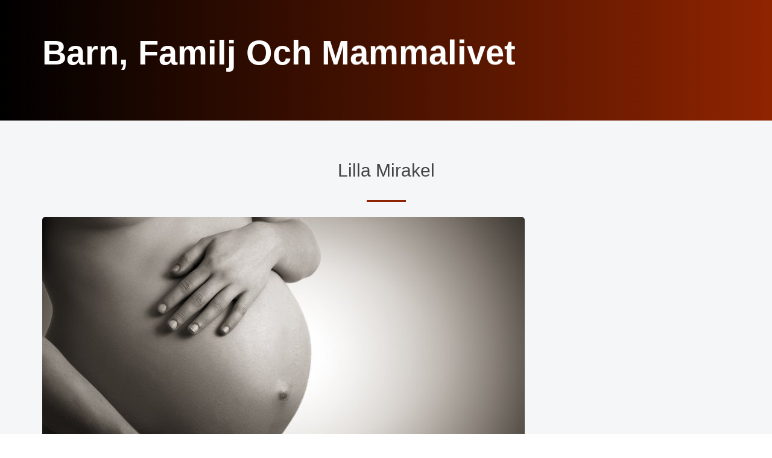

--- FILE ---
content_type: text/html; charset=utf-8
request_url: https://www.lillamirakel.se/
body_size: 13301
content:
<!DOCTYPE html>
<html>
  <head>
    <meta http-equiv="X-UA-Compatible" content="IE=edge">
    <title>Lillamirakel.se - Barn, familj och mammalivet</title>
    <link rel="stylesheet" href="https://maxcdn.bootstrapcdn.com/bootstrap/3.2.0/css/bootstrap.min.css">
    <link rel="stylesheet" href="https://stackpath.bootstrapcdn.com/font-awesome/4.7.0/css/font-awesome.min.css">
	<link href="https://uploads.staticjw.com/in/inklinga/animate.css" rel="stylesheet">
	<link href="https://uploads.staticjw.com/in/inklinga/menu.css" rel="stylesheet">
	<link href="https://uploads.staticjw.com/in/inklinga/template.css" rel="stylesheet">
	<link href="https://uploads.staticjw.com/in/inklinga/style.css?v=1.1" rel="stylesheet">
	<link href="https://uploads.staticjw.com/in/inklinga/responsive.css" rel="stylesheet">
	<link href="https://uploads.staticjw.com/in/inklinga/blog.css" rel="stylesheet" media="screen">
	<link href="https://uploads.staticjw.com/in/inklinga/jimjim.css" rel="stylesheet">
    <link rel="stylesheet" type="text/css" href="/style.css?v=304267&amp;m=6798">
	
<style>.section-sub::after,#contact-button,.blog-comment-link a{background-color:#8f2400;}.carousel-inner,.page-title-section{background:linear-gradient(to left,#8f2400,#000000);}ul li::before,a,.breadcrumb a:hover{color:#8f2400;}.blog-post{border-bottom:1px solid #8f2400;}</style>

    
    <link rel="icon" href="https://images.staticjw.com/lil/7634/favicon.ico" sizes="any">
    <meta charset="utf-8">
    <link rel="canonical" href="https://www.lillamirakel.se/">
    <link rel="alternate" type="application/rss+xml" href="https://www.lillamirakel.se/rss.xml">

    <meta name="viewport" content="width=device-width, initial-scale=1">
  </head>
<body>


<div id="main-carousel" class="carousel slide hero-slide">
<div class="carousel-inner" role="listbox">
<div class="container"><div class="carousel-caption"><h4 class="animated bounceIn">Barn, familj och mammalivet</h4><p class="lead animated bounceIn"></p>
</div>
</div>
</div>
</div>



<div id="wrap">



<section class="service-home service-home2 section-padding">
<div class="container">
<div class="row">
<div class="col-xs-12 text-center">
<h2 class="section-title">Lilla Mirakel</h2>
<span class="section-sub">&nbsp;</span>
</div>
</div> 
<div class="row content-row">

		<div class="col-md-12">
	  		<p><img src="https://images.staticjw.com/lil/2062/gravid.jpg" width="800" height="455" /></p>
<p>Min blogg, den har jag skapat, för att kunna dela med mig av glädjen över mitt lilla mirakel. Jag är gravid, med mitt första barn. Det har varit en lång resa, en svår resa att komma hit. Jag och min man har under många år försökt få barn. Det har flera gånger varit på väg, men sedan slutat illa. Vi har genomgått IVF och efter mycket om och men, så är nu snart vårt lilla mirakel på väg.</p>
<p>Denna blogg kommer att handla om mammaliv, barn, men även hur det är att gå igenom missfall, IVF och mycket mer. Jag vill skriva i denna blogg, för att låta andra veta att de är inte ensamma!</p>
<p>Sedan kommer det säkerligen att dyka upp inlägg här från min man med, så att vi så att säga delar på denna blogg, liksom vi delar på så mycket annat. </p>		</div>

</div> 
</div>
</section>

<div class="container body">
	<div class="row content">
		<div class="col-md-12">
            		

<div id="blog-posts">
<div class="blog-post">
<h2 class="blog-title"><a href="/ett-rent-avslut-for-en-ny-borjan">Ett rent avslut för en ny början</a></h2>
<p class="blog-date">4 aug. 2025</p>
<p><img src="https://images.staticjw.com/lil/8939/cleanliness-2799459_1280.jpg" /></p>
<h2>Att lämna vidare med omtanke</h2>
<p>Att flytta är ofta känslosamt. Kanske lämnar man ett hem där barnen tog sina första steg, eller en lägenhet som präglat en viktig period i livet. Men oavsett vad man lämnar bakom sig, finns det ett moment som binder ihop det gamla med det nya, städningen.</p>
<p>En ordentlig <a href="https://www.xn--billigflyttstdningstockholm-nkc.com/">flyttstädning i Stockholm</a> är inte bara ett krav från hyresvärden eller mäklaren – det är också ett sätt att visa respekt för den som kommer efter. Att överlämna ett rent hem skapar en mjuk start för nästa person, och är dessutom ett avslut med stil.</p>
<h2>När man inte orkar göra allt själv</h2>
<p>Medan man står mitt i kaoset av flyttkartonger och logistik är det lätt att känna att tiden inte räcker till. Just därför är professionell flyttstädning en populär lösning för den som vill prioritera rätt saker.</p>
<p>En erfaren städfirma vet exakt vad som krävs, från ugnar och fönsterbågar till golvlister och garderober. Det ger trygghet, både för den som lämnar och för den som tar över.</p>
<p>Dessutom ger det mentalt utrymme att fokusera på framtiden – inredningen i det nya hemmet, känslan av förändring, och allt det där som gör flytten till mer än bara en förflyttning.</p>
<p>För ibland är den bästa starten på något nytt att få avsluta det gamla med renhet och ro i sinnet.</p></div>
<div class="blog-post">
<h2 class="blog-title"><a href="/parrelationer-och-hur-de-paverkas-av-barn-sa-hittar-ni-tillbaka-till-varandra">Parrelationer och hur de påverkas av barn – så hittar ni tillbaka till varandra</a></h2>
<p class="blog-date">19 dec. 2024</p>
<p><img src="https://images.staticjw.com/lil/2294/people-2594745_1280.jpg" /></p>
<p>Att bli förälder är en av livets största förändringar. Glädjen över ett nytt liv blandas ofta med trötthet, stress och nya ansvarsområden som kan påverka relationen. Många par upplever att deras förhållande förändras när barnen kommer, men det finns sätt att stärka relationen och hitta tillbaka till varandra. För den som brinner för att hjälpa andra kan vägen till att <a href="https://distansinstitutet.se/distansutbildningar/pedagogik/relationsterapeut/">bli relationsterapeut</a> också vara en inspirerande lösning som öppnar nya dörrar.</p>
<h2><strong>Vanliga</strong> utmaningar <strong>i relationen när barnen kommer</strong></h2>
<p>När ett barn föds hamnar ofta parrelationen i skymundan. Fokus skiftar från varandra till det lilla barnet som kräver tid, omsorg och energi. Den förändringen är naturlig men kan skapa distans om man inte är medveten om den.</p>
<p>Här är några vanliga utmaningar:</p>
<ul>
<li><strong>Kommunikation<br /></strong>Med trötthet och stress ökar risken för missförstånd.</li>
<li><strong>Tidsbrist<br /></strong>Tid för egentid och gemensamma aktiviteter blir begränsad.</li>
<li><strong>Olika förväntningar<br /></strong>Föräldrarollen kan se olika ut för båda parter, vilket kan leda till frustration.</li>
</ul>
<p>Dessa utmaningar är vanliga, men de behöver inte bli permanenta. Att söka hjälp i tid kan göra en stor skillnad för relationen.</p>
<h2>Familjerådgivning <strong>och terapi – en ny början</strong></h2>
<p>När kommunikationen blir svår eller distansen växer kan familjerådgivning eller parterapi vara en väg tillbaka till varandra. Professionell hjälp erbjuder verktyg för att lösa konflikter, förbättra kommunikationen och stärka relationen.</p>
<p>För den som själv vill hjälpa par som kämpar kan en utbildning för att<strong> </strong>bli relationsterapeut vara ett meningsfullt steg. Som relationsterapeut får du möjlighet att guida andra par till förståelse och närhet, samtidigt som du bidrar till att skapa hälsosammare relationer.</p>
<p>Några fördelar med att bli relationsterapeut inkluderar:</p>
<ul>
<li>Att göra skillnad i människors liv</li>
<li>Att arbeta med något som är givande och efterfrågat</li>
<li>Att lära sig tekniker och verktyg som även stärker dina egna relationer</li>
</ul>
<p>Parrelationer förändras när barnen kommer, men det betyder inte att kärleken försvinner. Genom att prioritera varandra, söka stöd i tid och kanske till och med inspireras till att bli relationsterapeut, finns det alltid en väg tillbaka till närhet och förståelse.</p></div>
<div class="blog-post">
<h2 class="blog-title"><a href="/bukt-med-dalig-soplukt">Bukt med dålig soplukt</a></h2>
<p class="blog-date">18 maj 2024</p>
<p><img src="https://images.staticjw.com/lil/7561/garbage-can-231875_1280.jpg" /></p>
<p>Under min graviditet hände något oväntat (eller kanske inte så oväntat egentligen): jag blev extremt känslig för dålig lukt. Det var som om min näsa hade förvandlats till en superkraft, men inte på ett bra sätt. En av de värsta lukterna jag kunde stöta på var den från soprummet i vår byggnad. Det var så illa att jag till slut inte ens kunde gå nära soprummet utan att må riktigt illa.</p>
<h2>Lösningen</h2>
<p>Situationen blev snabbt ohållbar. Varje gång jag var tvungen att slänga soporna, kändes det som en stor utmaning. Jag visste att jag behövde hitta en lösning, och det var då jag stötte på <a href="https://karltvatten.se/" target="_new" rel="noreferrer">karltvatten.se</a>. Kärltvätten erbjuder professionell rengöring av sopkärl och soprumsutrymmen, och det lät som exakt vad jag behövde.</p>
<h2>Kärltvätten &lt;3</h2>
<p>Jag kontaktade Kärltvätten och bokade en tid för rengöring av vårt soprum och sopkärl. Deras team kom snabbt och tog hand om hela processen, från att rengöra kärlen till att sanera hela soprummet. Resultatet var fantastiskt – den obehagliga lukten var borta och soprummet kändes fräscht och rent.</p>
<h2>Regelbunden rengöring</h2>
<p>Sedan den första rengöringen har jag <a href="https://karltvatten.se/">anlitat Kärltvätten regelbundet</a>. Varje gång de har varit här, har de gjort ett utmärkt jobb. Jag kan nu gå till soprummet utan problem, vilket är en enorm lättnad. Det har också gjort att hela området kring soprummet är trevligare för alla i byggnaden.</p>
<h2>Tips</h2>
<p>Om du, precis som jag, är känslig för dålig lukt eller bara vill ha ett fräschare soprum, kan jag varmt rekommendera att anlita Kärltvätten. Deras tjänster har verkligen gjort skillnad för mig och min familj, särskilt under min graviditet.</p>
<p>Du kan läsa mer om deras tjänster och boka en rengöring på karltvatten.se. Det är en investering i ditt välmående och din hälsa som jag tror att du kommer att uppskatta lika mycket som jag gör.</p></div>
<div class="blog-post">
<h2 class="blog-title"><a href="/en-berattelse-om-en-forlorad-tand">En berättelse om en förlorad tand</a></h2>
<p class="blog-date">6 maj 2024</p>
<p><img src="https://images.staticjw.com/lil/2922/swing-5696656_1280.jpg" /></p>
<p>Det är de små stunderna av skratt och spel som oftast fyller våra dagar, men ibland, i ett ögonblick, kan allt förändras. Så var det för oss häromdagen när olyckan var framme och mitt hjärta stannade för en stund.</p>
<p>Vi var i full gång med att leka i parken, en sådan där perfekt solig våreftermiddag, när min son plötsligt snubblade. Det hände så fort. Från skratt till gråt, från lek till allvar. Han föll och slog munnen mot gungan. När han tittade upp på mig, med tårar strömmande ner för sina kinder, såg jag genast att en tand saknades.</p>
<h2>Så många känslor</h2>
<p>Känslorna som mamma var överväldigande. Skuld, rädsla, och sorg – alla blandade sig i en storm i mitt bröst. Hade jag kunnat förhindra detta? Smärtan i hans ögon var nästan mer än jag kunde bära. Men i dessa ögonblick, när paniken vill ta över, är det mamma-instinkterna som styr. Jag visste att vi snabbt behövde få professionell hjälp.</p>
<h2>Proffs i alla bemärkelser</h2>
<p>Tack och lov kunde vi vända oss till en <a href="https://tandvardcentralen.se/behandlingar/akut-tandvard-malmo/" target="_new" rel="noreferrer">fantastisk tandklinik i Malmö</a>. Deras lugn och professionalism gjorde underverk. De tog emot oss direkt, tröstade och förklarade noggrant varje steg de tog för att hjälpa min son. Det var inte bara behandlingen av den utslagna tanden som var imponerande, utan också deras förmåga att hantera en skräckslagen liten pojke – och hans minst lika upprörda mamma.</p>
<p>Att se sitt barn skadat är en av de tuffaste delarna av föräldraskapet. Men tack vare den hjälp och stöd vi fick, kunde vi båda läka – han fysiskt och jag emotionellt. Denna händelse har lärt oss båda mycket om styrka, tapperhet och vikten av snabbt ingripande. Jag är så tacksam för den omsorg och expertis vi mötte den dagen, som gjorde att vi kunde återvända hem med ett leende, trots allt.</p></div>
<div class="blog-post">
<h2 class="blog-title"><a href="/d-vitamin-och-graviditet">D-vitamin och graviditet</a></h2>
<p class="blog-date">15 nov. 2023</p>
<p><img src="https://images.staticjw.com/lil/7937/31580800-portrait-of-a-beautiful-pregnant-young-woman-at-the.jpg" /></p>
<p>Under graviditeten är det viktigare än någonsin att du får alla de nödvändiga näringsämnena - för både din egen hälsas skull och för ditt barns utveckling. Ett av de viktigaste näringsämnena under denna tid är D-vitamin. I detta inlägg kommer vi att kika på <em>varför </em>D-vitamin är så viktigt under graviditeten, hur brist på D-vitamin kan yttra sig och vilka fördelarna ett D-vitamintillskott för med sig. Dessutom kommer vi att titta på var du kan <a href="https://testkost.se/d-vitamin">hitta det bästa D-vitamin tillskottet</a> på marknaden.</p>
<h2>Varför är D-vitamin så viktigt under graviditeten?</h2>
<p>D-vitamin är en viktig del av kroppens förmåga att absorbera kalcium och fosfor, två näringsämnen som är kritiska för ben- och tandhälsa. Under graviditeten ökar behovet av dessa näringsämnen avsevärt eftersom de är avgörande för utvecklingen av ditt barns skelett och tänder.</p>
<p>D-vitamin har också en viktig roll i att stärka immunförsvaret och främja en sund celltillväxt. Det har visats att D-vitamin kan minska risken för komplikationer under graviditeten och förbättra fostrets utveckling.</p>
<h2>Hur yttrar sig brist på D-vitamin?</h2>
<p>Brist på D-vitamin under graviditeten kan leda till flera problem. Vanliga symtom på D-vitaminbrist inkluderar trötthet, muskelsvaghet och benvärk. Det kan också öka risken för preeklampsi och för tidig födsel. Dessutom kan brist på D-vitamin påverka ditt barns benutveckling och öka risken för engelska sjukan, en sjukdom som påverkar skelettets tillväxt och hälsa.</p>
<h2>Fördelarna med att ta D-vitamintillskott:</h2>
<p>Det kan vara svårt att få tillräckligt med D-vitamin genom enbart kost och solljus. Därför väljer många gravida kvinnor att ta D-vitamintillskott. Här är några av fördelarna med att använda D-vitamintillskott:</p>
<ol>
<li><strong>Förbättrad ben- och tandhälsa</strong></li>
<li><strong>Minskad risk för komplikationer</strong></li>
<li><strong>Förbättrad immunfunktion</strong></li>
<li><strong>Bättre hälsa för ditt barn</strong></li>
</ol>
<h3>Hitta det bästa D-vitamin tillskottet</h3>
<p>För att hitta det bästa D-vitamin tillskottet är det viktigt att titta på faktorer som dosering, renhet och kvalitet. Konsultera din läkare eller barnmorska för att få rekommendationer om vilket tillskott som är bäst för dig och ditt barn.</p></div>
<div class="blog-post">
<h2 class="blog-title"><a href="/vyssan-lull-vagga-gunga-vyssja-i-all-oandlighet">Vyssan lull... Vagga, gunga, vyssja i all oändlighet</a></h2>
<p class="blog-date">10 sep. 2023</p>
<p><img src="https://images.staticjw.com/lil/4477/1459560-baby-feet-in-blanket.jpg" /></p>
<p>Bebisar älskar att vaggas. Alla som någonsin hållit ett spädbarn vet att det är det enklaste sättet att lugna en pytteliten människa. Det är förstås tröttsamt att hela tiden behöva gunga, vagga och lugna en bebis som vaknar ofta och jag har nyligen upptäckt så kallade baby rockers - små tassar man sättet på spjälsängen som gör att man kan vagga bebisen utan att lyfta upp den. Det känns som en riktigt genialisk ide!</p>
<h2>Barnet vaggas och du kan göra annat</h2>
<p>För föräldrar är det ofta en utmaning att balansera omsorgen om sin nyfödda bebis med andra dagliga uppgifter och åtaganden. <a href="https://www.xn--bst-i-test-q5a.guide/kategorier/barn-and-familj/bebis/babyrocker">Baby rockers</a> kan vara en livräddare i detta sammanhang. Den gör det möjligt för föräldrar att sätta bebisen i den och låta den försiktigt vagga fram och tillbaka medan de kan ta hand om andra sysslor eller helt enkelt få en välbehövlig paus.</p>
<p>Baby rockers är vanligtvis utformade med säkerhet i åtanke, med stabila baser och säkra spännen för att hålla bebisen på plats. De är också ofta utrustade med lugnande musik eller ljud som kan hjälpa bebisen att somna. Många modeller är även bärbara, vilket gör det möjligt för föräldrar att använda dem i olika rum i hemmet eller till och med ta med dem när de är på språng.</p>
<p>Baby rockers är ett värdefullt hjälpmedel för föräldrar som söker ett sätt att lugna och underhålla sin bebis samtidigt som de får möjlighet att utföra andra uppgifter - eller bara vila! Det är ett praktiskt verktyg som kan göra de första månaderna med en nyfödd mycket enklare och mindre stressiga för alla inblandade. En väl värd investering!</p></div>
<div class="blog-post">
<h2 class="blog-title"><a href="/hur-blir-du-som-foralder-enligt-ditt-stjarntecken">Hur blir du som förälder enligt ditt stjärntecken?</a></h2>
<p class="blog-date">16 juni 2023</p>
<p><img src="https://images.staticjw.com/lil/6963/nyfodd-med-foraldrar.jpg" /></p>

<p>Alla vill vara en bra förälder och kanske undrar du hur du skulle bli. Här får du svaret, om du väljer att <a href="https://www.horoskop.com/">tro på horoskop</a> vill säga. </p>

<h2>Detta säger stjärntecknen om hur du blir som förälder</h2>

<p><strong>Väduren (21 mars - 19 april)</strong></p>

<p>Du styrs av Mars och är lite av en diva vilket ger dig en aningen mer aggressiv stil. Med gott självförtroende blir du en bra förebild men du kan också ha lite för höga krav på ditt barn. Du borde skaffa barn med en Våg.</p>

<p><strong>Oxen (20 april - 20 maj)</strong></p>

<p>Oxen är inkonsekvent och även om du vet hur man gör så har du svårt att följa dina egna råd. Ibland säger du NEJ, ibland JA. Som förälder är du sträng men också lekfull och vill hellre vara vän med ditt barn än en heltidsförälder. Du borde skaffa barn med en Vattuman.</p>

<p><strong>Tvillingarna (21 maj - 20 juni)</strong></p>

<p>En härlig förälder som alltid hittar på roliga saker. Du styrs av Merkurius vilket gör dig smart och bra på att prata och lyssna på ditt barn. Du kan bli lite oberäknelig vilket ger instabilitet men också spänning i livet. Du borde skaffa barn med en Kräfta.</p>

<p><strong>Kräftan (21 juni - 22 juli)</strong></p>

<p>Du vet redan hur det är att vara mamma eller pappa! Du har instinkten präntad i ditt DNA och tog ofta hand om mindre syskon när du växte upp. Du vill ha en stor familj och ser inte barn som ett problem. Du borde skaffa barn med en Tvilling.</p>

<p><strong>Lejonet (23 juli - 22 augusti)</strong></p>

<p>Drama! Det är något som du alltid befinner dig och det på grund av att du styrs av känslor. Du tar hand om ditt barn och skyddar det mot ALLT! Pressa inte ditt barn för hårt. Du borde skaffa barn med en Fisk.</p>

<p><strong>Jungfru (23 augusti - 22 september)</strong></p>

<p>Du planerar mycket och ditt barn växer upp med struktur och regler. Det kan vara tryggt men också kvävande! Jungfrun får en bra relation med sitt barn och du kommer att släppa kontrollen ju mer barnet växer. Du borde skaffa barn med en Stenbock.</p>

<p><strong>Vågen (23 september - 22 oktober)</strong></p>

<p>Kaos är ditt andra namn och det kommer fortsätta så även när du är förälder. Du kämpar alltid för familjens bästa och en av de saker som blir utmärkande är att ditt barn kommer alltid att ha snygga kläder då du har en stark känsla för stil. Du borde skaffa barn med en Vädur.</p>

<p><strong>Skorpionen (23 oktober - 21 november)</strong></p>

<p>Livet som förälder kommer att bli en berg- och dalbana. Du vill inte vara som de andra och det gör att ditt barn inte riktigt vet var hen har dig. Du borde skaffa barn med en Skytt.</p>

<p><strong>Skytten 22 november - 21 december)</strong></p>

<p>Du är mycket självständig och att behöva ta hand om ett barn kan upplevas som skrämmande. Din spontanitet får stå tillbaka lite men när du använder den, och din kreativitet, kommer ditt barn att få ett äventyr till uppväxt. Du borde skaffa barn med en Skorpion.</p>

<p><strong>Stenbocken (22 december - 19 januari)</strong></p>

<p>Du gillar inte konflikter och även om du alltid ser till ditt barns bästa så vill du inte bli "kompis". När det blir konflikt låter du oftast din partner ta hand om det och tar sedan över med mycket kärlek. Du borde skaffa barn med en Jungfru.</p>

<p><strong>Vattumannen (20 januari - 18 februari)</strong></p>

<p>Hela livet är en resa och du vill låta ditt barn följa med på hela det äventyret. Du har mycket känslor och vill alltid vara ditt barns bästa vän. Om någon lägger upp hundratals bilder om dagen på sitt barn på  nätet så är det du! Du borde skaffa barn med en Oxe.</p>

<p><strong>Fiskarna (19 februari - 20 mars)</strong></p>

<p>Du är lite självgod och det kan bli ett problem. Du sätter dig själv före barnet i vissa situationer och vill att alla ska tycka ni är perfekta som familj. Du blir en bra förälder men har lite för höga krav på dig själv. Du borde skaffa barn med ett Lejon. </p></div>
<div class="blog-post">
<h2 class="blog-title"><a href="/inte-fel-med-en-hangvagga">Inte fel med en hängvagga</a></h2>
<p class="blog-date">30 juli 2022</p>
<p><img src="https://images.staticjw.com/lil/5899/vagga.jpg" width="800" height="533" /></p>
<p>Något som kan vara bra att ha hemma för det lilla barnet, det är en hängvagga. Det är helt enkelt en vagga som hänger, som kan vara både som en babysitter och en plats för barnet att sova i. På <a href="https://www.xn--bstaprodukterna-0kb.com/kategorier/barn-och-familj/bebis/hangvagga">Bästaprodukterna.com kan du hitta bästa hängvaggan</a>. Idag finns det ju flera modeller att välja på. Det finns de med motor så väl som de utan.</p>
<p>En hängvagga kan användas som en slags avlasttningsplats för att ha barnet i. Där i kan den sitta, gunga och ha det mysigt samt att det är helt ok att barnet somnar i den. I en babysitter kan barnet göra det med, men i en sådan rekommenderas det inte att barnet sitter i den mer än någon timme per gång.</p>
<h2>Köp en bra hängvagga</h2>
<p>Vilken hängvagga du ska köpa det bestämmer du själv. Men det kan ju vara smart att läsa lite oika bäst i test för att se vilka av dem som kan tänkas passa just ditt barn. En hängvagga går oftast bra att använda fram tills att barnet börjar sitta upp på egen hand, eller att den kan ta sig upp själv. Efter det är det inte lika säkert att ha barnet i en hängvagga. </p>
<p>En del hängvaggor går att använda även på natten, men det beror på vilken modell du köper. Det bästa är ändå att ha en separat sovplats i form av en spjälsäng till exempel. </p></div>
<div class="blog-post">
<h2 class="blog-title"><a href="/smidigt-satt-att-hitta-barnvakt">Smidigt sätt att hitta barnvakt</a></h2>
<p class="blog-date">8 juli 2022</p>
<p><img src="https://images.staticjw.com/lil/4984/barnvakt.jpg" width="800" height="533" /></p>
<p>En sak som inte alltid är lätt är att hitta en bra barnvakt. Man vill ju inte att vem som helst ska passa ens barn. Det gäller ju att man känner förtroende för personen och att man kan lita på dem. Om man inte har egen släkt som kan ställa upp men behöver ha barnpassning, så kan  man anlita <a href="https://www.yepstr.com/se/barnvakt">barnvakten från yesptr</a>. Det är en app där du kan hitta bra matchning av barnvakter, som dessutom verifierar sig med BankID. Det är helt enkelt en app, som du kan ladda ner till telefonen. I denna kan man sedan beskriva vad man har för barnvaktsbehov.</p>
<h2>Hitta en bra barnvakt</h2>
<p>Efter att man har beskrivit vad det är man söker hos en barnvakt, så bokas det in 1-3 intervjuer med barnvakter som kan vara lämpliga. Dessa är gratis. Du kan sedan välja den du känner passar dig och din familj.</p>
<p>Det är inte ovanligt att det kan finnas flera bra barnvakter i det område där du bor. Detta är ett riktigt smidigt sätt att hitta barnpassning på. </p>
<h2>Tryggt och säkert</h2>
<p>Alla de personer som finns i appen, både de som söker jobb och de som söker barnvakt, de får skapa en profil samt verifiera sin identitet via BankID. Det gör att man vet att personen bakom profilen är den de säger. Det är tryggt för dig som ska anlita en barnvakt, så väl som tryggt för barnvakten med.</p></div>
<div class="blog-post">
<h2 class="blog-title"><a href="/tips-for-att-gora-hemmet-barnsakert">Tips för att göra hemmet barnsäkert</a></h2>
<p class="blog-date">28 jan. 2022</p>
<p><iframe src="https://www.youtube.com/embed/MUo3AUKa2x8" width="560" height="315" frameborder="0" allowfullscreen=""></iframe></p>
<p>Att se till att göra hemmet säkert för sitt barn, det är ett måste. Hemmet i sig är ju tänkt att vara den tryggaste platsen. Men den kan även vara farlig, om man inte ser till att barnsäkra den! I videon får du 11 smarta tips på hur du bäst kan säkra ditt hem!</p>
<p>Det är även bra att se till att säkra hemmet med vissa delar redan innan barnets ankomst. Annat kan vänta tills efter.</p></div>
<div class="blog-post">
<h2 class="blog-title"><a href="/hitta-ratt-spjalsang">Hitta rätt spjälsäng</a></h2>
<p class="blog-date">10 jan. 2022</p>
<p><img src="https://images.staticjw.com/lil/3749/spjalsang.jpg" width="800" height="533" /></p>
<p>Något som kan vara bra att förbereda i god tid innan barnets ankomst, det är en plats för han eller henne att sova på. En del väljer att köpa vagga, men det vanligaste att köpa är en <a href="https://babylove.se/barnmobler/spjalsangar">spjälsäng</a>. Om det är en spjälsäng du tänker dig att skaffa, så finns det en del saker att tänka på. Dels ska den vara säker samt bekväm för barnet, men den bör ju även vara praktisk för föräldrarna. Det kan vara lämpligt att köpa en som har en botten med flera höjdlägen, för då går den att använda under längre tid.</p>
<p>Det finns även smarta spjälsängar med en nedfällbar sida, eftersom detta gör det möjligt att ställa sängen nära sin egen säng. Det vanligaste måttet är  60 x 120, så att standardmadrasser och bäddtextiler kan passa den.</p>
<p>Ofta kan en spjälsäng användas tills det att barnet är runt 2-3 år. Sedan kan det vara smart att byta till en så kallad växa säng.</p>
<h2>Bra tillbehör till spjälsängen</h2>
<p>Det är ju bra att även satsa på att köpa till madrass och bäddtextilier till spjälsängen. Sedan behövs även ett så kallat spjälskydd.  För att små barn inte ska kunna tränga sig ut med fötterna före och sedan fastna över bröstkorgen och riskera att kvävas är det bra att använda ett spjälskydd. Du ska då fästa det så att det går ner mellan madrassen och sängsidan. Köp även en bra kudde, ett täcke samt en fin mobil att hänga ovanför sängen. </p></div>
<div class="blog-post">
<h2 class="blog-title"><a href="/bra-saker-att-veta-om-julbelysning">Bra saker att veta om julbelysning</a></h2>
<p class="blog-date">19 dec. 2021</p>
<p><img src="https://images.staticjw.com/lil/8155/julbelysning.jpg" width="800" height="533" /></p>
<p>Julen är en av de högtider jag gillar allra mest! Det är så mysigt att ta fram all julbelysning och göra det fint med pynt. Fick lite tips och råd kring detta med julbelysning av en vän som annars jobbar som <a href="https://elektrikerkarlshamn.se/">elektriker i Karlshamn</a>. Tänkte jag ska dela med mig av dessa tips.  Det finns en del saker man ska tänka på när man hänger upp jullampor. Till exempel så är det en stor skillnad på  ljusslingor för inom- och utomhusbruk. Det är viktigt att ha rätt slinga på rätt plats. De som är för utomhusbruk, de har byggts så att de inte kan kortslutas av vatten eller kyla.</p>
<h2>Bra saker att tänka på med julbelysning </h2>
<ul>
<li>Följ alltid produkternas bruksanvisningar.</li>
<li>Granska lampornas skick före du tar dem i bruk.</li>
<li>Om en lampa är sönder, var noggrann med att byta till en exakt likadan, med samma storlek och spänning.</li>
<li>Använd ett eluttag med strömfelsbrytare om du har belysning utomhus. Till äldre oskyddade uttag kan du skaffa en jordfelsbrytare med stickproppsanslutning.</li>
<li>Släck inomhusbelysning när du lägger dig eller om du är borta från huset en längre tid.</li>
<li>Var noga med att lampor som blir varma inte kommer i kontakt med lättantändligt material.</li>
</ul>
<p>Sedan finns det även saker som är bra att vara noga med. Som att inte använda inomhusbelysning ute, samt inte ha fel adapter för ljusslinga heller. Man ska aldrig byta lampor när slingan är inkopplad samt att barn och djur får absolut inte leka med dem!</p></div>
<div class="blog-post">
<h2 class="blog-title"><a href="/elsakerhet-och-barn">Elsäkerhet och barn</a></h2>
<p class="blog-date">17 nov. 2021</p>
<p><img src="https://images.staticjw.com/lil/7487/barn-leker-med-elkontakten.jpg" width="800" height="629" /></p>
<p>En sak som skrämmer mig är när barn leker med elkablar. Visst, har man en jordfelsbrytare så ska ju inget kunna hända men det är ändå något i mig som skriker högt om jag ser barn som pillar med elkontakter. Jag pratade med en vän som är <a href="https://elektrikervasastan.se/">elektriker i Vasastan</a> och han berättade att det dör ungefär 4 personer per år på grund av elstötar och att barn är mer känsliga än oss vuxna. En frisk vuxen klarar oftast av att få en stöt medan ett barn skulle få allvarliga skador eller till och med dö. </p>
<h2>En billig livförsäkring</h2>
<p>Det finns jättebilliga petskydd man kan köpa. De finns i järnaffärer, på IKEA, Rusta, XL Bygg och även i vissa matvarubutiker. Det är en plastpropp med två plastpinnar som är istället för de två pinnarna i metall. Man stoppar in den som en vanlig kontakt och för att få loss den måste man ha en slags nyckel. </p>
<p>Det gör att barnen hindras från att stoppa in saker i eluttagen och det blir säkrare. Men, och det är ett stort men, vi måste också lära våra barn hur kontakter SKA användas. Tillsammans med en vuxen bör de få lära sig att stoppa in en kontakt och dra ur den. Du kan göra det vid dammsugning till exempel. Glöm inte att sätta tillbaka petskyddet när du är klar för man kan aldrig lita på att barn inte stoppar in något annat. Som en strumpsticka eller en spik och då börjar det bli farligt på riktigt. </p>
</div>
<div class="blog-post">
<h2 class="blog-title"><a href="/ansoka-om-foraldrapenning">Ansöka om föräldrapenning</a></h2>
<p class="blog-date">26 okt. 2021</p>
<p><img src="https://images.staticjw.com/lil/6767/familj.jpg" width="800" height="533" /></p>
<p>När man blir förälder, så vill man ju vara hemma så mycket det går. För att det ska gå ihop ekonomiskt så måste man ansöka om föräldrapenning via Försäkringskassan. Det är då pengar man får av dem för att vara hemma med barnet, istället för att jobba, plugga eller söka arbete. Om man har svårt att veta hur man ska göra med ansökan, så kan man med fördel kontakta deras kundtjänst. Det kan vara bra att ta fram <a href="https://www.kundtjanster.com/forsakringskassan-kundtjanst">försäkringskassan kontakt</a>. Dock är det ganska lätt att förstå om man går ut på FK:s sida. </p>
<p>Det är inte bara mamman som kan söka om detta, utan även pappan. Det går att dela på dagarna. </p>
<h2>Få hjälp med andra ärenden </h2>
<p>Jag tycker att det är skönt att mycket går att göra på nätet. Försäkringskassan har ju så att man kan logga in och göra en massa olika saker, ansöka om saker, med mera.  Men ibland måste man ju ha en personlig kontakt. Då är det bra att man kan ringa Försäkringskassan kontakt och prata med dem via telefon. Förvisso kan man maila dem, men de svarar då bara på allmänna frågor inte sådana som rör ens egna ärenden.</p>
<p>Det går att kontakta dem om föräldrapenning, bostadsbidrag, vårdbidrag, sjukkpenning och så vidare. Det jag tycker är lite dumt, det är att de bara svarar på vardagar och inte på helger. Men, förstår att även de måste vara lediga ibland så klart.</p></div>
<div class="blog-post">
<h2 class="blog-title"><a href="/jordfelsbrytare-kan-radda-liv">Jordfelsbrytare kan rädda liv</a></h2>
<p class="blog-date">28 sep. 2021</p>
<p><img src="https://images.staticjw.com/lil/6789/kvinna-tittar-i-elskapet.jpg" width="800" height="561" /></p>
<p>Har du kollat att du har en jordfelsbrytare i ditt proppskåp? Om inte bör du kolla upp det med en gång. Det är en säkerhetsdetalj som gör att strömmen bryts direkt om något blir fel. Om ens barn råkar stoppa in något i en kontakt till exempel. Då bryter den strömmen på en mikrodels sekund så han eller hon inte hinner bli skadad. </p>
<p>Men om man har en jordfelsbrytare och den löser ut vad gör man då? När <a href="https://svenskaeljouren.se/artiklar/jordfelsbrytaren-loser-ut-vad-gor-jag">jordfelsbrytare löser ut</a> kan det bero på en av två saker:</p>
<ol>
<li>Den har känt av ett fel och bryter strömmen</li>
<li>Den är sönder och behöver bytas ut</li>
</ol>
<h2>Så känner du igen en jordfelsbrytare</h2>
<p>Det ser ut som en automatsäkring men den sitter lite vid sidan om de andra. Den ska också ha en knapp på som man kan trycka på. Det är en testknapp som man ska använda för att se så jordfelsbrytaren funkar som den ska. </p>
<p>Om du inte har någon sådan, eller om den verkar bete sig konstigt så bör du nog prata med en elektriker. Under tiden du väntar är det jätteviktigt att du säkrar alla stickkontakter. Det finns såna där petskydd man kan köpa både i järnhandel och trävaruaffär och välsorterade leksaksaffärer. Det är ett billigt sätt att skydda sina barn från att få ström genom kroppen. </p>
<p>Låt dem sitta kvar även om du har en jordfelsbrytare. När det gäller barns säkerhet så gör det inget att ha både hängslen och bälte som morfar alltid sade! </p>
</div>
</div>

<p style="text-align:center;"><a class="blog-earlier-posts-link" href="/?page=2">&larr; Äldre inlägg</a></p>

<!-- cached by redis -->

		</div>
	</div>
</div>   
</div>
<footer class="copyright-section">
<div class="container text-center">
<div class="footer-menu">
&nbsp;</div>
<div class="copyright-info">
<span>© 2026 Lillamirakel.se. Alla rättigheter förbehållna. Initial design by <a href="https://uicookies.com">uiCookies</a>, <br> Proudly powered by <a href="#">HTML5</a> and <a href="#">Bootstrap3</a></span>
</div>
</div>
</footer>


<script>(function() { var global_id = '1dfbtcyx'; var property_id = 312855;
    var url = encodeURIComponent(window.location.href.split('#')[0]); var referrer = encodeURIComponent(document.referrer);
    var x = document.createElement('script'), s = document.getElementsByTagName('script')[0];
    x.src = 'https://redistats.com/track.js?gid='+global_id+'&pid='+property_id+'&url='+url+'&referrer='+referrer; s.parentNode.insertBefore(x, s); })(); </script>

</body>
</html>

--- FILE ---
content_type: text/css
request_url: https://uploads.staticjw.com/in/inklinga/menu.css
body_size: 1046
content:
.mainnav{position:relative}.navbar.sticky{position:fixed;top:0;left:0;right:0;z-index:998}.navbar{border:0;border-radius:0;margin:0;background:#fff;box-shadow:0 0 0 1px #ededed}.navbar-default .navbar-nav>li>a{color:#7b8a97}.navbar-nav>li>a{padding-top:5px;padding-bottom:5px;border-radius:30px}.navbar-default .navbar-nav>li>a:hover,.navbar-default .navbar-nav>.active>a,.navbar-default .navbar-nav>.active>a:hover,.navbar-default .navbar-nav>.active>a:focus{color:#fff;background-color:#65d3e3}.navbar-default .navbar-nav>.open>a,.navbar-default .navbar-nav>.open>a:hover,.navbar-default .navbar-nav>.open>a:focus{color:#fff;background-color:#65d3e3}.navbar-default .navbar-nav>li:focus{outline:none}.navbar-toggle{display:block;position:absolute;right:0;padding:0;margin:10px 0 0;background-color:transparent;background-image:none;border:1px solid transparent;border-radius:30px;-webkit-transition:all .5s;-o-transition:all .5s;transition:all .5s;width:30px;height:30px}.navbar-default .navbar-toggle{border-color:transparent;color:#7b8a97;font-size:12px}.navbar-default .navbar-toggle:hover,.navbar-default .navbar-toggle:focus{background-color:#65d3e3;color:#fff}.search-button{display:inline-block;margin:10px 22px 0 30px}.search-button a{display:block;color:#7b8a97;border-radius:30px;width:30px;height:30px;text-align:center;line-height:30px;font-size:12px}.search-button a:hover{background-color:#65d3e3;color:#fff}#search{position:fixed;top:0;left:0;width:100%;height:100%;background-color:rgba(0,0,0,.9);-webkit-transform:translate(0px,-100%) scale(0,0);-moz-transform:translate(0px,-100%) scale(0,0);-o-transform:translate(0px,-100%) scale(0,0);-ms-transform:translate(0px,-100%) scale(0,0);transform:translate(0px,-100%) scale(0,0);opacity:0;z-index:9999}#search.open{-webkit-transform:translate(0px,0px) scale(1,1);-moz-transform:translate(0px,0px) scale(1,1);-o-transform:translate(0px,0px) scale(1,1);-ms-transform:translate(0px,0px) scale(1,1);transform:translate(0px,0px) scale(1,1);opacity:1}#search input[type=search]{position:absolute;top:50%;width:100%;color:#fff;background:transparent;font-size:60px;line-height:60px;font-weight:300;text-align:center;border:0;margin:0 auto;margin-top:-51px;padding-left:30px;padding-right:30px;outline:none}#search .btn{position:absolute;top:50%;left:50%;margin-top:61px;margin-left:-45px}#search .close{position:fixed;top:15px;right:15px;color:#fff;background-color:#65d3e3;border-color:#65d3e3;opacity:1;padding:10px 17px;font-size:27px}#search .close:hover{background-color:#333}#search,#search .close{-webkit-transition:all .5s ease-in-out;-moz-transition:all .5s ease-in-out;-o-transition:all .5s ease-in-out;-ms-transition:all .5s ease-in-out;transition:all .5s ease-in-out}.dropdown-menu{border:0;border-radius:0;position:relative;display:block;float:none;width:100%;background:#11151c;margin:0;padding:15px 0;box-shadow:none}li.dropdown a span{font-size:12px;margin-left:5px}.nav.navbar-nav li ul.dropdown-menu li a{padding:7px 20px;font-size:15px;color:#7e828b;line-height:24px;display:inline-block;text-transform:capitalize}.nav.navbar-nav li ul.dropdown-menu li a:hover,.nav.navbar-nav li ul.dropdown-menu li a:focus{color:#65d3e3;background-color:transparent}.dropdown-menu>.active>a,.dropdown-menu>.active>a:hover,.dropdown-menu>.active>a:focus{color:#65d3e3!important;background-color:transparent}.dropdown .dropdown-menu .dropdown .caret{position:absolute;right:10px;border-top:4px solid transparent;border-bottom:4px solid transparent;border-left:4px solid;top:15px}.nav .open>a,.nav .open>a:hover,.nav .open>a:focus{background-color:#65d3e3;color:#fff!important}li.dropdown>.submenu-wrapper{position:absolute;display:block;left:0;z-index:999;pointer-events:none;top:30px}.sticky li.dropdown>.submenu-wrapper>.submenu-inner{margin-top:21px}li.dropdown>.submenu-wrapper.no-pointer-events{display:none}li.dropdown>.submenu-wrapper>.submenu-inner{margin-top:25px;opacity:0;filter:alpha(opacity=0);-webkit-transform:translateY(5%);-moz-transform:translateY(5%);-ms-transform:translateY(5%);-o-transform:translateY(5%);transform:translateY(5%);min-width:200px;-webkit-transition:all 300ms ease-in-out;-moz-transition:all 300ms ease-in-out;-ms-transition:all 300ms ease-in-out;-o-transition:all 300ms ease-in-out;transition:all 300ms ease-in-out}.ie9 li.dropdown>.submenu-wrapper>.submenu-inner{margin-top:34px}.ie9 .top-nav-collapse li.dropdown>.submenu-wrapper>.submenu-inner{margin-top:14px}li.dropdown:hover>.submenu-wrapper{pointer-events:auto}li.dropdown:hover>.submenu-wrapper.no-pointer-events{display:block}li.dropdown:hover>.submenu-wrapper>.submenu-inner{opacity:1;filter:alpha(opacity=100);-webkit-transform:translateY(0);-moz-transform:translateY(0);-ms-transform:translateY(0);-o-transform:translateY(0);transform:translateY(0)}li.dropdown.menu-animating>.submenu-wrapper{overflow:hidden}li.dropdown>.submenu-sub-wrapper{position:absolute;left:100%;top:0;display:block;z-index:1000;width:100%;pointer-events:none}li.dropdown>.submenu-sub-wrapper>.submenu-sub-inner{opacity:0;filter:alpha(opacity=0);-webkit-transform:translateX(5%);-moz-transform:translateX(5%);-ms-transform:translateX(5%);-o-transform:translateX(5%);transform:translateX(5%);-webkit-transition:all 300ms ease-in-out;-moz-transition:all 300ms ease-in-out;-ms-transition:all 300ms ease-in-out;-o-transition:all 300ms ease-in-out;transition:all 300ms ease-in-out}li.dropdown:hover>.submenu-sub-wrapper{pointer-events:auto}li.dropdown:hover>.submenu-sub-wrapper>.submenu-sub-inner{opacity:1;filter:alpha(opacity=100);-webkit-transform:translateX(0);-moz-transform:translateX(0);-ms-transform:translateX(0);-o-transform:translateX(0);transform:translateX(0)}li.dropdown.menu-animating>.submenu-sub-wrapper{overflow:hidden}.mainnav .mega-fw{position:static}li.dropdown.has-megamenu>.submenu-wrapper{width:100%}li.dropdown.has-megamenu>.megamenu-wrapper{top:40px}li.dropdown.has-megamenu ul.dropdown-menu{padding:20px 15px!important}.dropdown-menu .mega-content .mega-col{border-right:1px solid #242424}.dropdown-menu .mega-content .mega-col:last-child{border-right:0}.dropdown-menu .mega-content ul li a{padding:0!important;font-size:14px!important}.dropdown-menu .mega-content ul.menu-carousel li{border:0!important}.dropdown-menu .mega-content ul.menu-form li:last-child{border:0!important}.dropdown-header{padding:0!important;margin:0 0 15px;font-size:13px;line-height:30px;color:#fff;text-transform:uppercase;font-family:Source Sans Pro;font-weight:700}

--- FILE ---
content_type: text/css
request_url: https://uploads.staticjw.com/in/inklinga/blog.css
body_size: 1503
content:
/*
Template Name: Transport
Description: HTML5 / CSS3 Multi Page
Version: 1.0
Author: Cloud Software Solution Ltd.
*/



/*---------------------------------------------------------
Blog Section Main
-----------------------------------------------------------*/
.blog-section {
  margin: 55px 0;
}

.blog-section img {
  width: 100%;
}

.posts-container {
}

.blog-post-wrapper {
  background: #fff;
  margin-bottom: 100px;
}

.blog-post-wrapper .sticky-post {
  position: relative;
}

.blog-post-wrapper .sticky-post:before {
  content: "\f02e";
  position: absolute;
  right: 45px;
  bottom: -25px;
  color: #C3C3C3;
  font-family: fontawesome;
  font-size: 25px;
  z-index: 0;
}

.blog-post-wrapper .post-thumbnail {
  position: relative;
  box-sizing: border-box;
  border-radius: 5px;
  overflow: hidden;
}

.blog-post-wrapper .post-thumbnail .blog-post-overlay,
.blog-post-wrapper .post-thumbnail a {
  position: absolute;
  top: 0;
  left: 0;
  width: 100%;
  height: 100%;
}

.blog-post-wrapper .post-thumbnail .blog-post-overlay {
  background: #65d3e3;
  text-align: center;
  opacity: 0;
  border-radius: 5px;
}

.blog-post-wrapper .post-thumbnail:hover .blog-post-overlay {
  opacity: 0.8;
}

.blog-post-wrapper .post-thumbnail a {
  display: block;
  color: #fff;
  text-align: center;
}

.blog-post-wrapper .post-thumbnail a small {
  position: absolute;
  top: 50%;
  margin: -18px 0 0 -22px;
  font-size: 75px;
}

.blog-post-wrapper .post-thumbnail a small img {
  width: 0;
  height: 0;
}

.blog-post-wrapper .post-thumbnail:hover a small img {
  width: 100%;
  height: 100%;
}

.blog-post-wrapper .post-thumbnail img {
  width: 100%;
}

.blog-post-wrapper .post-thumbnail .blog-post-overlay,
.blog-post-wrapper .post-thumbnail a > small > img {
  -webkit-transition: 0.5s;
  -moz-transition: 0.5s;
  -ms-transition: 0.5s;
  transition: 0.5s;
}

.blog-post-wrapper .entry-header {
  margin: 28px 0 30px;
}

.blog-post-wrapper .entry-header aside {
  margin-bottom: 14px;
}

.blog-post-wrapper .entry-header aside .posted-date,
.blog-post-wrapper .entry-header aside .post-like span {
  font-size: 13px;
  font-weight: 500;
  color: #acb6bf;
}

.blog-post-wrapper .entry-header aside .post-like i {
  font-size: 13px;
  color: #c5c5c5;
  margin-right: 5px;
}

.blog-post-wrapper .entry-header aside .post-like i:hover {
  color: #65D3E3;
}

.blog-post-wrapper .entry-header aside .posted-date {
  font-style: italic;
}

.entry-header .entry-title {
  font-family: 'Source Sans Pro', Arial, Helvetica, sans-serif;
  font-size: 30px;
  line-height: 45px;
  font-weight: 400;
  margin: 0;
}

.entry-header .entry-title a {
  color: #606676;
}

.entry-header .entry-title a:hover {
  color: #65d3e3;
}

.blog-post-wrapper .entry-meta {
  margin-top: 5px;
}

.blog-post-wrapper .entry-meta ul {
  margin: 0;
}

.blog-post-wrapper .entry-meta ul li {
  position: relative;
  font-size: 14px;
  padding: 0;
}

.blog-post-wrapper .entry-meta ul li:after {
  display: inline-block;
  content: "/";
  position: relative;
  font-size: 14px;
  padding: 0 10px;
}

.blog-post-wrapper .entry-meta ul li:last-child:after {
  content: "";
}

.blog-post-wrapper .entry-meta span {
  font-size: 13px;
  color: #7b8a97;
}

.blog-post-wrapper .entry-meta span small {
  margin-right: 5px;
  color: #acb6bf;
}

.blog-post-wrapper .entry-meta ul li a {
  color: #7b8a97;
  font-weight: 500;
}

.blog-post-wrapper .entry-meta ul li a:hover {
  color: #65d3e3;
}

.blog-post-wrapper .entry-footer {
  margin: 70px 0 0;
}

.entry-footer hr {
  border-top: 1px solid #d7e2e8;
  position: absolute;
  display: block;
  width: 79%;
  top: 50%;
  z-index: 0;
  right: 0;
  margin: 0!important;
}

.blog-post-wrapper .entry-footer .readmore {
  position: relative;
}

.entry-footer {
  position: relative;
}

.blog-post-wrapper blockquote {
  background: #393d47;
  overflow: hidden;
  border-left: 0;
  margin-bottom: 0;
  border-radius: 2px;
  padding: 0;
  font-family: 'Source Sans Pro', Arial, Helvetica, sans-serif;
  font-style: italic;
  font-size: 36px;
  line-height: 40px;
}

.blog-post-wrapper blockquote a {
  position: relative;
  display: block;
  width: 100%;
  height: 100%;
  color: #fff;
  padding: 55px 60px 108px;
  -webkit-transition: all 300ms;
  -moz-transition: all 300ms;
  -o-transition: all 300ms;
  -ms-transition: all 300ms;
  transition: all 300ms;
}

.blog-post-wrapper blockquote a:hover {
  background: #65d3e3;
}

.blog-post-wrapper blockquote a i,
.blog-post-wrapper blockquote footer {
  position: absolute;
}

.blog-post-wrapper blockquote a i {
  bottom: 35px;
  right: 30px;
  font-size: 72px;
  color: rgba(0, 0, 0, 0.07);
}

.blog-post-wrapper blockquote footer {
  bottom: 55px;
  color: #fff;
  font-size: 14px;
  font-weight: 700;
  font-style: normal;
  text-transform: uppercase;
}

.blog-post-wrapper .css-post-link {
  display: block;
  background: #393d47;
  padding: 55px 60px 58px;
  font-size: 24px;
  line-height: 28px;
  color: #fff;
  font-family: 'Source Sans Pro', Arial, Helvetica, sans-serif;
}

.blog-post-wrapper .css-post-link p {
  position: relative;
  padding-left: 60px;
}

.blog-post-wrapper .css-post-link p:before {
  content: "\f0c1";
  font-family: FontAwesome;
  position: absolute;
  left: 0;
  top: 30%;
  font-size: 36px;
  display: inline-block;
  line-height: 44px;
  color: rgba(181, 181, 181, 0.72);
}

.blog-pagination {
  text-align: center;
}


/*single-blog-post*/

.single-blog .blog-post-wrapper {
  margin-bottom: 80px;
}

.single-blog .blog-pagenav {
  margin: 30px 0 60px;
}

.single-blog .blog-pagenav nav {
  display: inline-block;
  width: 100%;
}

.single-blog .social-share ul li i:hover {
  background: #65D3E3;
  color: #FFFFFF;
  border-color: #65D3E3;
  -webkit-transition: 0.3s;
  -moz-transition: 0.3s;
  -ms-transition: 0.3s;
  transition: 0.3s;
}

.single-blog .blog-pagenav a {
  font-weight: 700;
  color: #606676;
}

.single-blog .blog-pagenav a:hover {
  color: #65D3E3;
}

.about-author {
  margin: 10px 0 30px;
}

.about-author h3 {
  font-size: 20px;
  line-height: 25px;
  margin: 0;
}

.about-author img {
  width: 110px;
  height: 110px;
  margin-right: 20px;
}


/*Single Post Comment*/

.comments-wrapper h2 {
  font-size: 30px;
}

/*comment list*/
.comments-wrapper ul.media-list {
  margin-bottom: 30px;
  list-style: none;
  border: 1px solid #F0F0F0;
  padding: 30px 30px 0;
  border-radius: 3px;
  background: #F7F8F9;
}

.comments-wrapper .media {
  background: #FFFFFF;
  padding: 15px 15px 10px;
  -webkit-border-radius: 4px;
  -moz-border-radius: 4px;
  -o-border-radius: 4px;
  border-radius: 4px;
  margin-bottom: 30px;
}

.comment-avatar {
  height: 50px;
  width: 50px;
  margin: 8px 10px 0 0;
  -webkit-border-radius: 100%;
  -moz-border-radius: 100%;
  -o-border-radius: 100%;
  border-radius: 100%;
  overflow: hidden;
}

.comments-wrapper .media-body span {
  font-size: 12px;
  margin-right: 10px;
  color: #999999;
  font-weight: 300;
  text-transform: capitalize;
}

.comments-wrapper .media-body span i {
  margin-right: 5px;
}

.comments-wrapper .media-body .comments-buttons a {
  color: #999999;
}

.comments-wrapper .media-body .comments-buttons a:hover {
  color: #65D3E3;
}

/*nested-media-list*/

.nested-media-list {
  padding-left: 70px;
}

.nested-media-list li {
  border-top: 1px solid #F0F0F0;
  padding-top: 30px;
}

/*comment-form*/
.comment-form {
  margin-top: 45px;
}

.comment-form form {
  margin-top: 35px;
}

.comment-form .checkbox label {
  font-size: 13px;
}

.comment-form .checkbox input {
  top: 5px;
}

/*sidebar twitter feed*/

.widget_twitter_feed .fa-twitter {
  margin-right: 5px;
  color: #202020;
  font-size: 14px;
}


/*flicker photo feed*/
.widget_flicker_photo {
}

.widget_flicker_photo ul {
}

.widget_flicker_photo ul li {
  display: inline-block;
  margin-right: 8px;
  margin-bottom: 15px !important;
}

.widget_flicker_photo ul li:nth-child(4),
.widget_flicker_photo ul li:nth-child(8) {
  margin-right: 0;
}

.widget_flicker_photo ul li img {
  width: 54px;
  border-radius: 4px;
  -webkit-transition: all 300ms;
  -moz-transition: all 300ms;
  -ms-transition: all 300ms;
  -o-transition: all 300ms;
  transition: all 300ms;
  border: 2px solid transparent;
}

.widget_flicker_photo ul li img:hover {
  border: 2px solid #65d3e3;
}

